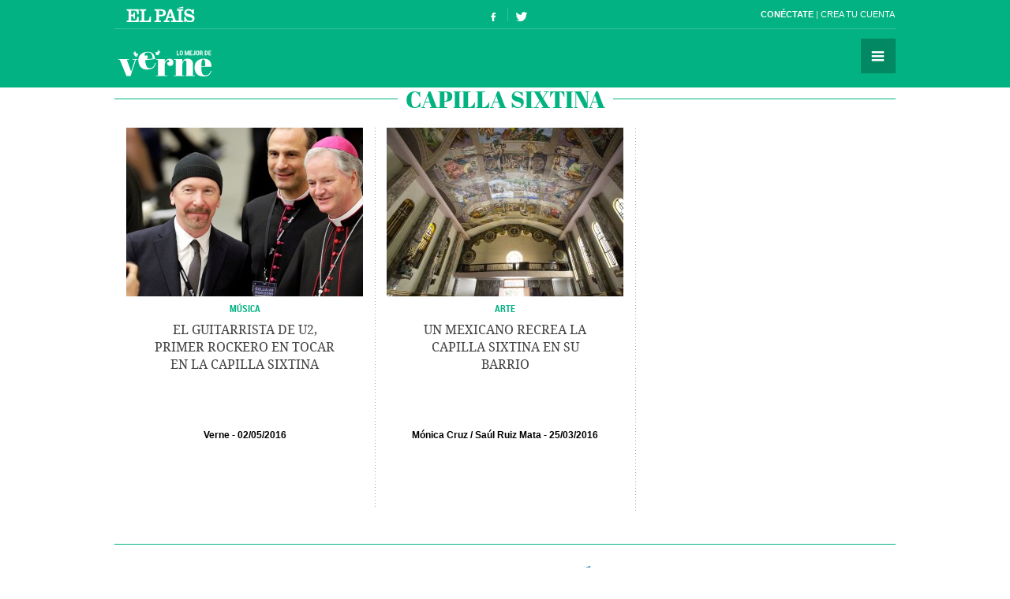

--- FILE ---
content_type: text/html; charset=UTF-8
request_url: https://verne.elpais.com/tag/capilla_sixtina/a/
body_size: 4879
content:
<!DOCTYPE html>
<html lang="es">
<head>
<meta http-equiv="Content-Type" content="text/html; charset=UTF-8" />
<meta name="viewport" content="width=device-width,initial-scale=1, user-scalable=no" />
<title>Capilla Sixtina en Verne EL PAÍS</title>
<meta name="lang" content="es" />
<meta name="author" content="Ediciones EL PAÍS" />
<meta name="publisher" content="Ediciones EL PAÍS" />
<meta name="DC.creator" content="Ediciones EL PAÍS" />
<meta name="DC.publisher" content="Ediciones EL PAÍS" />
<meta name="DC.language" scheme="RFC1766" content="es" />
<meta property="og:type" content="article" />
<meta property="og:site_name" content="Verne" />
<meta property="fb:admins" content="851024123" />
<meta property="fb:app_id" content="94039431626" />
<meta property="twitter:site" content="@verne" />
<meta property="article:publisher" content="https://www.facebook.com/verne.elpais" />
<meta property="article:section" content="temas" />
<link rel="publisher" href="https://plus.google.com/+elpais/posts"/>
<meta property="og:image" content="https://ep01.epimg.net/verne/iconos/v1.x/v1.0/logos/promo_og_verne.png"/>
<meta property="og:image:width" content="200"/>
<meta property="og:image:height" content="200"/>
<meta property="twitter:card" content="summary"/>
<meta name="DC.title" lang="es" content="Capilla Sixtina en Verne EL PAÍS" />
<meta property="og:title" content="Capilla Sixtina en Verne EL PAÍS"/>
<link rel="canonical" href="https://verne.elpais.com/tag/capilla_sixtina/a" />
<link rel="alternate" title="RSS sobre Capilla Sixtina" href="https://verne.elpais.com/tag/rss/capilla_sixtina/a" type="application/rss+xml" />
<link rel="icon" href="//ep01.epimg.net/favicon.ico" type="image/png" />
<meta name="apple-mobile-web-app-capable" content="yes" />
<meta name="apple-mobile-web-app-status-bar-style" content="transparent" />
<meta name="mobile-web-app-capable" content="yes" />
<link rel="apple-touch-icon-precomposed" href="//ep01.epimg.net/verne/iconos/v1.x/v1.0/logos/ico_app.png" />
<link rel="shortcut icon" sizes="196x196"  href="//ep01.epimg.net/verne/iconos/v1.x/v1.0/logos/ico_app.png" />
<link rel="icon" href="//ep01.epimg.net/verne/iconos/v1.x/v1.0/logos/favicon.ico" type="image/png" />
<link href="//ep01.epimg.net/verne/estilos/v1.x/v1.0/comunes.css"  rel="stylesheet" />
<script language="Javascript" type="text/javascript" src="//ep01.epimg.net/verne/js/v1.x/v1.0/funciones.js"></script>
<link rel="stylesheet" href="//ep01.epimg.net/verne/estilos/v1.x/v1.0/portadilla.css" media="screen"/>
</head>
<body id="salida_portadilla" class="salida_portadilla salida_etiqueta" itemscope itemtype="https://schema.org/WebPage"><div id="pxlhddncntrl" style="display:none"><script src="//ep00.epimg.net/js/prisa/user.min.js?i=1"></script><script src="//ep00.epimg.net/verne/js/v1.x/v1.0/user.min.js?v=1"></script><script src="//ep00.epimg.net/js/comun/avisopcdidomi2.js"></script><script src="//ep00.epimg.net/js/gdt/0681c221600c/a81a11db86dc/launch-f2b3c876fe9c.min.js"></script><script src="//ep00.epimg.net/verne/js/comun/comun.min.js"></script><script src="//ep00.epimg.net/verne/js/comun/suggest.js"></script><script src="https://arcsubscriptions.elpais.com/shareSession.js"></script></div><script src="//ep00.epimg.net/js/comun/ll/lazyload.min.js"></script>
<script type="text/javascript" src="https://ak-ads-ns.prisasd.com/slot/elpais/slot.js"></script>
<div id="AdsCode" style="display:none">
<script type="text/javascript">	

		var address = document.location.href;
		var tag = "noencontrado";

		var seccion = "tag";

		var regExpTagCombinado = /http.?:\/\/([^\/]*)\/[^\/]*\/c\/(\w+)/i;
		
		var regExpTag = /http.?:\/\/([^\/]*)\/[^\/]*\/([^\/]*)\/?([a-z]?)\/?/i;
		var regExpTag2 = /http.?:\/\/([^\/]*)\/[^\/]*\/(\w)\/(\w+)/i;

		var result_re = regExpTagCombinado.exec(address);
		var result_re2;		
		
		if (result_re)
		{
			tag = "c_" + result_re[2];
		}
		else
		{
			result_re = regExpTag.exec(address); 

			if (result_re )
			{
				if (result_re[3] != "")
					tag = result_re[2] + "_" + result_re[3]; //3 es un sufijo para diferenciar tags de igual nombre normalizado
				else
					tag = result_re[2] + "_a";
			}
			else 
			{
				tag = "no_definido";
			}
		}

	
		var regNoPortadilla = /\/\d+\/?$/;

		if (typeof(PBS) != "undefined") 
		{
			var gtpdivid= 'elpais_gpt';
			var gtpadunit="";
			huecosPBS = {};			
			var listadoKW = [];
			
			if (typeof(DFP_tags) != "undefined")
				listadoKW = DFP_tags;
			
			if (!regNoPortadilla.exec(address))
				listadoKW.push("portadillatema");
			
			listadoKW.push(tag);

		    var la_kw_edicion_y_pais = ['p_','g_'];
		    listadoKW = listadoKW.concat(la_kw_edicion_y_pais);

						
			var pbs_dimensiones = EPETBrowserDims();

			if (pbs_dimensiones.ancho >= 600)
			{
				gtpadunit= 'elpais_verne_web/' + seccion;
				huecosPBS = {
					"inter":true,
					"skin":true,
					"ldb1":[[728, 90],[980, 90]],
					"ldb2":[[728, 90],[980, 90]],
					"mpu1":[300, 250],
					"mpu2":[300, 250],
					"mpu3":[300, 250]
				};			
			}
			else
			{
				gtpadunit= 'elpais_verne_mob/' + seccion;
				huecosPBS = {
					"mldb1":[320, 50],
					"mpu1":[300, 250]
				};				
			}
			
			PBS.setAds({
				asy:false,
				adunit:gtpadunit,
				divid:gtpdivid,
				key:{ pbskey:listadoKW },
				ads:huecosPBS
			});			
			
		}
		else
			var PBS = {display:function(){}};		
	</script>  
</div>
<div class="envoltorio_publi estirar">
<div id='elpais_gpt-INTER'>
<script type='text/javascript'>
			if (gtpadunit.indexOf('_mob') == -1)
				PBS.display('INTER');
		</script>
</div>
<div id='elpais_gpt-SKIN'>
<script type='text/javascript'>
			PBS.display('SKIN');
		</script>
</div>	
</div>
<div class="contenedor estirar">
<div class="envoltorio_publi estirar">
<script type='text/javascript'>
	if (gtpadunit.indexOf('_mob') == -1)
		document.write("<div id='elpais_gpt-LDB1' class='publi_luto_vertical'><script type='text/javascript'>PBS.display('LDB1');<\/script></div>");
	else
		document.write("<div id='elpais_gpt-MLDB1' class='publi_luto_vertical'><script type='text/javascript'>PBS.display('MLDB1');<\/script></div>");
</script>
</div>
<div class="contenedor_principal">
<header id="cabecera" class="cabecera cabecera_fija" itemscope="" itemtype="https://schema.org/WPHeader">
<div class="interior estirar">
<div class="contenedor_barra_superior">
<div class="barra_superior estirar">
<div class="contenedor_izquierda">
<a href="//elpais.com" class="el_pais">El País</a>
</div>
<div class="contenedor_derecha">
<div class="usuario">
<div class="fuera estirar" id="boton_usuario">
<a href="https://elpais.com/subscriptions/#/sign-in?prod=VERNE&o=CABEP&backURL=https%3A%2F%2Fverne.elpais.com%2Ftag%2Fportadilla_tag.html%3Ftag%3Dcapilla_sixtina%26letter%3Da" id="botonIniciarSesion" class="boton iniciar_sesion" title="Con&eacute;ctate">Con&eacute;ctate</a>
<a href="https://elpais.com/subscriptions/#/register?prod=VERNE&o=CABEP&backURL=https%3A%2F%2Fverne.elpais.com%2Ftag%2Fportadilla_tag.html%3Ftag%3Dcapilla_sixtina%26letter%3Da" class="boton registro">Crea tu cuenta </a>
</div>
</div>
</div>
</div>
</div>
<span class="logo" itemscope itemtype="https://data-vocabulary.org/Breadcrumb"><a itemprop="url title" href="//verne.elpais.com">Verne</a></span>
<ul class="siguenos_en estirar">
<li class="facebook"><a href="https://www.facebook.com/verne.elpais">Síguenos en Facebook</a></li>
<li class="twitter"><a href="https://twitter.com/verne">Síguenos en Twitter</a></li>
</ul>
<div class="contenedor_menu">
<div class="menu" id="menu">
<button id="desplegar_menu" class="boton desplegar_menu">Secciones</button>
<div class="navegacion estirar" itemscope="" itemtype="https://schema.org/SiteNavigationElement">
<ul class="ediciones">
<li class=""> <a href="/s/set_verne_espana.html">Edición España</a></li>
<li class=""> <a href="/s/set_verne_mexico.html">Edición México</a></li>
</ul>
<div class="contenedor_listado_temas estirar">
<p><span>Explora nuestras historias</span> por temas</p>
<ul class="listado_temas estirar">
<li itemprop="name"><a href="//verne.elpais.com/agr/lo_mejor_de_verne/a/" itemprop="url">Lo mejor de Verne</a></li>
<li itemprop="name"><a href="//verne.elpais.com/agr/mil_voces/a/" itemprop="url">Mil Voces</a></li>
<li itemprop="name"><a href="//verne.elpais.com/agr/en_primera_persona/a/" itemprop="url">En 1º persona</a></li>
<li itemprop="name"><a href="//verne.elpais.com/tag/bulos_internet/a/" itemprop="url">Bulos</a></li>
<li itemprop="name"><a href="//verne.elpais.com/agr/tu_cerebro_y_tu/a/" itemprop="url">Tu cerebro y tú</a></li>
<li itemprop="name"><a href="//verne.elpais.com/agr/la_historia_detras_de/a/" itemprop="url">La historia detrás de...</a></li>
<li itemprop="name"><a href="//verne.elpais.com/tag/viral_internet/a/" itemprop="url">Virales</a></li>
<li itemprop="name"><a href="//verne.elpais.com/agr/en_linea/a/" itemprop="url">En línea</a></li>
<li itemprop="name"><a href="//verne.elpais.com/tag/humor/a/" itemprop="url">Humor</a></li>
<li itemprop="name"><a href="//verne.elpais.com/tag/video/a/" itemprop="url">Vídeos</a></li>
<li itemprop="name"><a href="//verne.elpais.com/agr/filosofia_inutil/a/" itemprop="url">Filosofía inútil</a></li>
<li itemprop="name"><a href="//verne.elpais.com/agr/la_carta_de_verne/a/" itemprop="url">La carta de Verne</a></li>
</ul>
</div>
<div id="capaBuscarTemas" class="capa_buscar_temas">
<div class="eleccion_temas estirar">
<form>
<input id="busqueda" type="search" class="temas" placeholder="Buscar cosas">
<div class="desplegable_temas" style="visibility: hidden; z-index: 10500; position: absolute;">
<ul>
<li class="reposo autor">Al<strong>asd</strong>air Fotheringham</li>
<li class="reposo">Al<strong>asd</strong>air Fraser</li>
<li class="reposo">Cecilia G<strong>asd</strong>ia</li>
<li class="reposo">Guardia Revolucionaria</li>
<li class="reposo">Jaume M<strong>asd</strong>eu</li>
<li class="reposo autor">Jordi Plan<strong>asd</strong>emunt</li>
<li class="encima">Jordi Plan<strong>asd</strong>emunt</li>
<li class="reposo">José Banús M<strong>asd</strong>eu</li>
<li class="reposo">Lawrence K<strong>asd</strong>an</li>
<li class="reposo">N<strong>ASD</strong>AQ</li>
<li class="reposo">R<strong>ASD</strong></li>
</ul>
</div>
<p class="ejemplo">Ejemplo: <em>Podemos, Twitter</em></p>
</form>
<script>new EPETSuggestTag(document.getElementById('busqueda'));</script>
</div>
</div>
<!--== .capa_buscar_temas ==-->
<div class="usuario">
<div class="fuera estirar" id="boton_usuario">
<a href="https://elpais.com/subscriptions/#/sign-in?prod=VERNE&o=CABEP&backURL=https%3A%2F%2Fverne.elpais.com%2Ftag%2Fportadilla_tag.html%3Ftag%3Dcapilla_sixtina%26letter%3Da" id="botonIniciarSesion" class="boton iniciar_sesion" title="Con&eacute;ctate">Con&eacute;ctate</a>
<a href="https://elpais.com/subscriptions/#/register?prod=VERNE&o=CABEP&backURL=https%3A%2F%2Fverne.elpais.com%2Ftag%2Fportadilla_tag.html%3Ftag%3Dcapilla_sixtina%26letter%3Da" class="boton registro">Crea tu cuenta </a>
</div>
</div>
<div class="barra_enlaces"><a href="//verne.elpais.com/estaticos/quienes-somos/">Quiénes somos</a> 
<a href="https://plus.elpais.com/newsletters/lnp/1/318/?prm=home_landingnwl_verne">Newsletter</a>
</div>
</div>
<!--== .navegacion ==-->
</div>
</div>
</div>
</header>
<div class="contenido estirar">
<main id="principal" class="principal">
<header class="contenedor_encabezado">
<h1 class="encabezado" itemscope itemtype="https://data-vocabulary.org/Breadcrumb">
<meta content="/tag/capilla_sixtina/a" itemprop="url">
<span class="sin_enlace">Capilla Sixtina</span>
</h1>
</header>
<section class="bloque estirar">
<div class="envoltorio estirar">
<article id="verne-articulo-1462182280_657484" class="articulo" itemtype="https://schema.org/Article" itemscope="itemscope">
<div class="interior estirar">
<figure itemprop="image" itemscope="" itemtype="https://schema.org/ImageObject" class="foto">
<a href="//verne.elpais.com/verne/2016/05/02/articulo/1462182280_657484.html"><img width="300" height="214" alt="Foto de la noticia" onload="lzld(this)" src="//ep00.epimg.net/t.gif" data-src="//ep01.epimg.net/verne/imagenes/2016/05/02/articulo/1462182280_657484_1462186149_miniatura_normal.jpg" ></a>
<meta itemprop="url" content="/verne/imagenes/2016/05/02/articulo/1462182280_657484_1462186149_miniatura_normal.jpg" />
<meta itemprop="width"  content="300">
<meta itemprop="height" content="214">
</figure>
<div class="antetitulo">
<a href="//verne.elpais.com/tag/musica/a" class="enlace">Música</a>
</div>
<h2 itemprop="name headline" class="titulo"><a itemprop="url" href="//verne.elpais.com/verne/2016/05/02/articulo/1462182280_657484.html">El guitarrista de U2, primer rockero en tocar en la Capilla Sixtina</a></h2>
<div class="barra_meta">
<meta content="02/05/201612:57" itemprop="datePublished" />
<a itemprop="autor" class="autor" title="Ver todas sus noticias" href="/autor/verne/a/">Verne</a>
<time datetime="2016-05-02T12:57:06" class="actualizado">
<meta content="2016-05-02T12:57:06" itemprop="datePublished" />
<meta content="2016-05-02T12:57:06" itemprop="dateModified" />
<a href="/tag/fecha/20160502/" title="Ver todas las noticias de esta fecha">02/05/2016</a>
</time>
</div>
</div> 
</article> 
<article id="verne-mexico-1457572638_096476" class="articulo" itemtype="https://schema.org/Article" itemscope="itemscope">
<div class="interior estirar">
<figure itemprop="image" itemscope="" itemtype="https://schema.org/ImageObject" class="foto">
<a href="//verne.elpais.com/verne/2016/03/10/mexico/1457572638_096476.html"><img width="300" height="214" alt="Foto de la noticia" onload="lzld(this)" src="//ep00.epimg.net/t.gif" data-src="//ep01.epimg.net/verne/imagenes/2016/03/10/mexico/1457572638_096476_1458660740_miniatura_normal.jpg" ></a>
<meta itemprop="url" content="/verne/imagenes/2016/03/10/mexico/1457572638_096476_1458660740_miniatura_normal.jpg" />
<meta itemprop="width"  content="300">
<meta itemprop="height" content="214">
</figure>
<div class="antetitulo">
<a href="//verne.elpais.com/tag/arte/a" class="enlace">Arte</a>
</div>
<h2 itemprop="name headline" class="titulo"><a itemprop="url" href="//verne.elpais.com/verne/2016/03/10/mexico/1457572638_096476.html">Un mexicano recrea la Capilla Sixtina en su barrio</a></h2>
<div class="barra_meta">
<meta content="25/03/201615:52" itemprop="datePublished" />
<a itemprop="autor" class="autor" title="Ver todas sus noticias" href="/autor/monica_cruz_rosas/a/">Mónica Cruz</a> / <a itemprop="autor" class="autor" title="Ver todas sus noticias" href="/autor/saul_ruiz_mata/a/">Saúl Ruiz Mata</a>
<time datetime="2016-03-25T15:52:08" class="actualizado">
<meta content="2016-03-25T15:52:08" itemprop="datePublished" />
<meta content="2016-03-25T15:52:08" itemprop="dateModified" />
<a href="/tag/fecha/20160325/" title="Ver todas las noticias de esta fecha">25/03/2016</a>
</time>
</div>
</div> 
</article> 
</div> 
</section>
</main>
</div>
<div class="envoltorio_publi estirar">
<div id='elpais_gpt-LDB2' class='publi_luto_vertical'>
<script type='text/javascript'>
                        PBS.display('LDB2');
                </script>
</div>
</div>
<footer itemtype="https://schema.org/WPFooter" itemscope="" class="pie_corporativo">
<p class="un_producto" itemscope="copyrightHolder" itemtype="https://schema.org/Organization">UNA WEB DE <a itemprop="name" href="//elpais.com" class="el_pais">EL PAÍS</a></p>
<div class="barra_corporativos">
&copy; EDICIONES EL PAÍS S.L.  
<a href="//elpais.com/estaticos/publicidad/">Publicidad</a> 
<a href="//elpais.com/estaticos/aviso-legal/">Aviso legal</a> 
<a rel="nofollow" href="//elpais.com/estaticos/politica-privacidad/">Política de privacidad</a> 
<a href="https://www.prisa.com/es/info/politica-de-cookies-publi">Política cookies</a> 
<a rel="nofollow" href="#" onclick="Didomi.preferences.show();return false;">Configuración de cookies</a> 
<a href="/rss/verne/portada.xml">RSS</a> 
<a href="http://www.prisa.com">PRISA</a> 
</div>
</footer>
<script type="text/javascript">
    if(typeof(archivoCargado)!="undefined"){
        _inicializar();
    };
</script>
</div>
</div>
</body>
</html>


--- FILE ---
content_type: application/x-javascript;charset=utf-8
request_url: https://smetrics.elpais.com/id?d_visid_ver=5.5.0&d_fieldgroup=A&mcorgid=2387401053DB208C0A490D4C%40AdobeOrg&mid=90347989611273215529119433982797925328&ts=1768937974398
body_size: -37
content:
{"mid":"90347989611273215529119433982797925328"}